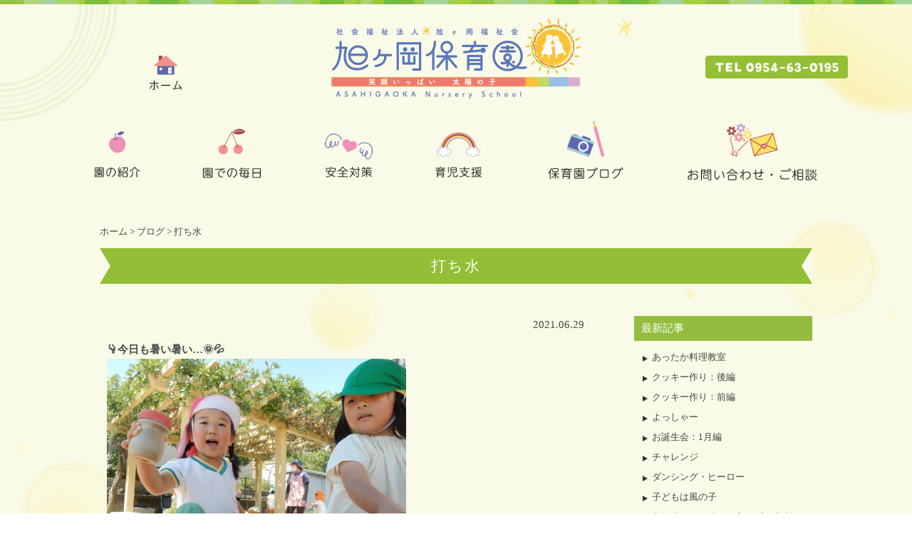

--- FILE ---
content_type: text/html; charset=UTF-8
request_url: https://asahigaoka-hoikuen.jp/21211.html
body_size: 6407
content:
<!DOCTYPE html PUBLIC "-//W3C//DTD XHTML+RDFa 1.0//EN" "http://www.w3.org/MarkUp/DTD/xhtml-rdfa-1.dtd">
<html xmlns="http://www.w3.org/1999/xhtml" xmlns:og="http://ogp.me/ns#" version="XHTML+RDFa 1.0" xmlns:fb="http://ogp.me/ns/fb#" xml:lang="ja" dir="ltr">
<head>
	<meta name="viewport" content="width=device-width, user-scalable=yes, maximum-scale=1.0, minimum-scale=1.0" />
<meta http-equiv="X-UA-Compatible" content="IE=edge"/>
	<meta http-equiv="Content-Type" content="text/html; charset=UTF-8" />
	<meta http-equiv="content-style-type" content="text/css" />
	<meta http-equiv="content-script-type" content="text/javascript" />
	<meta name="format-detection" content="telephone=no">
	<title>打ち水 | 旭ヶ岡保育園</title>
    <!-- metadata -->
	<meta name="keywords" content="旭ヶ岡保育園,佐賀県,鹿島市,保育園" />
<!-- ogp -->
	<meta property="og:title" content="打ち水|旭ヶ岡保育園" />
	<meta property="og:type" content="website" />
	<meta property="og:url" content="https://asahigaoka-hoikuen.jp/21211.html" />
	<meta property="og:image" content="https://asahigaoka-hoikuen.jp/cms/wp-content/themes/asahigaoka/images/fb.png" />
	<meta property="og:locale" content="ja_JP" />
	<meta property="og:site_name" content="旭ヶ岡保育園" />
<!-- favicon -->
	<link rel="icon" href="https://asahigaoka-hoikuen.jp/cms/wp-content/themes/asahigaoka/images/favicon.ico" type="image/x-icon" />
	<link rel="Shortcut Icon" type="image/x-icon" href="https://asahigaoka-hoikuen.jp/cms/wp-content/themes/asahigaoka/images/favicon.ico" />
<!-- stylesheet -->
    <link rel="stylesheet" href="https://asahigaoka-hoikuen.jp/cms/wp-content/themes/asahigaoka/style.css" type="text/css" media="print,screen and (min-width:1121px)" />
    <link rel="stylesheet" href="https://asahigaoka-hoikuen.jp/cms/wp-content/themes/asahigaoka/tablet.css" type="text/css" media="screen and (min-width:665px) and (max-width:1120px)" />
    <link rel="stylesheet" href="https://asahigaoka-hoikuen.jp/cms/wp-content/themes/asahigaoka/mobile.css" type="text/css" media="screen and (max-width:664px)" />
   
<!--[if lt IE 9]>
<script src="https://asahigaoka-hoikuen.jp/cms/wp-content/themes/asahigaoka/js/html5.js"></script>
<script src="https://asahigaoka-hoikuen.jp/cms/wp-content/themes/asahigaoka/js/css3-mediaqueries.js"></script>
<![endif]-->
<meta name='robots' content='max-image-preview:large' />
<link rel='stylesheet' id='wp-block-library-css' href='https://asahigaoka-hoikuen.jp/cms/wp-includes/css/dist/block-library/style.min.css?ver=6.6.4' type='text/css' media='all' />
<style id='classic-theme-styles-inline-css' type='text/css'>
/*! This file is auto-generated */
.wp-block-button__link{color:#fff;background-color:#32373c;border-radius:9999px;box-shadow:none;text-decoration:none;padding:calc(.667em + 2px) calc(1.333em + 2px);font-size:1.125em}.wp-block-file__button{background:#32373c;color:#fff;text-decoration:none}
</style>
<style id='global-styles-inline-css' type='text/css'>
:root{--wp--preset--aspect-ratio--square: 1;--wp--preset--aspect-ratio--4-3: 4/3;--wp--preset--aspect-ratio--3-4: 3/4;--wp--preset--aspect-ratio--3-2: 3/2;--wp--preset--aspect-ratio--2-3: 2/3;--wp--preset--aspect-ratio--16-9: 16/9;--wp--preset--aspect-ratio--9-16: 9/16;--wp--preset--color--black: #000000;--wp--preset--color--cyan-bluish-gray: #abb8c3;--wp--preset--color--white: #ffffff;--wp--preset--color--pale-pink: #f78da7;--wp--preset--color--vivid-red: #cf2e2e;--wp--preset--color--luminous-vivid-orange: #ff6900;--wp--preset--color--luminous-vivid-amber: #fcb900;--wp--preset--color--light-green-cyan: #7bdcb5;--wp--preset--color--vivid-green-cyan: #00d084;--wp--preset--color--pale-cyan-blue: #8ed1fc;--wp--preset--color--vivid-cyan-blue: #0693e3;--wp--preset--color--vivid-purple: #9b51e0;--wp--preset--gradient--vivid-cyan-blue-to-vivid-purple: linear-gradient(135deg,rgba(6,147,227,1) 0%,rgb(155,81,224) 100%);--wp--preset--gradient--light-green-cyan-to-vivid-green-cyan: linear-gradient(135deg,rgb(122,220,180) 0%,rgb(0,208,130) 100%);--wp--preset--gradient--luminous-vivid-amber-to-luminous-vivid-orange: linear-gradient(135deg,rgba(252,185,0,1) 0%,rgba(255,105,0,1) 100%);--wp--preset--gradient--luminous-vivid-orange-to-vivid-red: linear-gradient(135deg,rgba(255,105,0,1) 0%,rgb(207,46,46) 100%);--wp--preset--gradient--very-light-gray-to-cyan-bluish-gray: linear-gradient(135deg,rgb(238,238,238) 0%,rgb(169,184,195) 100%);--wp--preset--gradient--cool-to-warm-spectrum: linear-gradient(135deg,rgb(74,234,220) 0%,rgb(151,120,209) 20%,rgb(207,42,186) 40%,rgb(238,44,130) 60%,rgb(251,105,98) 80%,rgb(254,248,76) 100%);--wp--preset--gradient--blush-light-purple: linear-gradient(135deg,rgb(255,206,236) 0%,rgb(152,150,240) 100%);--wp--preset--gradient--blush-bordeaux: linear-gradient(135deg,rgb(254,205,165) 0%,rgb(254,45,45) 50%,rgb(107,0,62) 100%);--wp--preset--gradient--luminous-dusk: linear-gradient(135deg,rgb(255,203,112) 0%,rgb(199,81,192) 50%,rgb(65,88,208) 100%);--wp--preset--gradient--pale-ocean: linear-gradient(135deg,rgb(255,245,203) 0%,rgb(182,227,212) 50%,rgb(51,167,181) 100%);--wp--preset--gradient--electric-grass: linear-gradient(135deg,rgb(202,248,128) 0%,rgb(113,206,126) 100%);--wp--preset--gradient--midnight: linear-gradient(135deg,rgb(2,3,129) 0%,rgb(40,116,252) 100%);--wp--preset--font-size--small: 13px;--wp--preset--font-size--medium: 20px;--wp--preset--font-size--large: 36px;--wp--preset--font-size--x-large: 42px;--wp--preset--spacing--20: 0.44rem;--wp--preset--spacing--30: 0.67rem;--wp--preset--spacing--40: 1rem;--wp--preset--spacing--50: 1.5rem;--wp--preset--spacing--60: 2.25rem;--wp--preset--spacing--70: 3.38rem;--wp--preset--spacing--80: 5.06rem;--wp--preset--shadow--natural: 6px 6px 9px rgba(0, 0, 0, 0.2);--wp--preset--shadow--deep: 12px 12px 50px rgba(0, 0, 0, 0.4);--wp--preset--shadow--sharp: 6px 6px 0px rgba(0, 0, 0, 0.2);--wp--preset--shadow--outlined: 6px 6px 0px -3px rgba(255, 255, 255, 1), 6px 6px rgba(0, 0, 0, 1);--wp--preset--shadow--crisp: 6px 6px 0px rgba(0, 0, 0, 1);}:where(.is-layout-flex){gap: 0.5em;}:where(.is-layout-grid){gap: 0.5em;}body .is-layout-flex{display: flex;}.is-layout-flex{flex-wrap: wrap;align-items: center;}.is-layout-flex > :is(*, div){margin: 0;}body .is-layout-grid{display: grid;}.is-layout-grid > :is(*, div){margin: 0;}:where(.wp-block-columns.is-layout-flex){gap: 2em;}:where(.wp-block-columns.is-layout-grid){gap: 2em;}:where(.wp-block-post-template.is-layout-flex){gap: 1.25em;}:where(.wp-block-post-template.is-layout-grid){gap: 1.25em;}.has-black-color{color: var(--wp--preset--color--black) !important;}.has-cyan-bluish-gray-color{color: var(--wp--preset--color--cyan-bluish-gray) !important;}.has-white-color{color: var(--wp--preset--color--white) !important;}.has-pale-pink-color{color: var(--wp--preset--color--pale-pink) !important;}.has-vivid-red-color{color: var(--wp--preset--color--vivid-red) !important;}.has-luminous-vivid-orange-color{color: var(--wp--preset--color--luminous-vivid-orange) !important;}.has-luminous-vivid-amber-color{color: var(--wp--preset--color--luminous-vivid-amber) !important;}.has-light-green-cyan-color{color: var(--wp--preset--color--light-green-cyan) !important;}.has-vivid-green-cyan-color{color: var(--wp--preset--color--vivid-green-cyan) !important;}.has-pale-cyan-blue-color{color: var(--wp--preset--color--pale-cyan-blue) !important;}.has-vivid-cyan-blue-color{color: var(--wp--preset--color--vivid-cyan-blue) !important;}.has-vivid-purple-color{color: var(--wp--preset--color--vivid-purple) !important;}.has-black-background-color{background-color: var(--wp--preset--color--black) !important;}.has-cyan-bluish-gray-background-color{background-color: var(--wp--preset--color--cyan-bluish-gray) !important;}.has-white-background-color{background-color: var(--wp--preset--color--white) !important;}.has-pale-pink-background-color{background-color: var(--wp--preset--color--pale-pink) !important;}.has-vivid-red-background-color{background-color: var(--wp--preset--color--vivid-red) !important;}.has-luminous-vivid-orange-background-color{background-color: var(--wp--preset--color--luminous-vivid-orange) !important;}.has-luminous-vivid-amber-background-color{background-color: var(--wp--preset--color--luminous-vivid-amber) !important;}.has-light-green-cyan-background-color{background-color: var(--wp--preset--color--light-green-cyan) !important;}.has-vivid-green-cyan-background-color{background-color: var(--wp--preset--color--vivid-green-cyan) !important;}.has-pale-cyan-blue-background-color{background-color: var(--wp--preset--color--pale-cyan-blue) !important;}.has-vivid-cyan-blue-background-color{background-color: var(--wp--preset--color--vivid-cyan-blue) !important;}.has-vivid-purple-background-color{background-color: var(--wp--preset--color--vivid-purple) !important;}.has-black-border-color{border-color: var(--wp--preset--color--black) !important;}.has-cyan-bluish-gray-border-color{border-color: var(--wp--preset--color--cyan-bluish-gray) !important;}.has-white-border-color{border-color: var(--wp--preset--color--white) !important;}.has-pale-pink-border-color{border-color: var(--wp--preset--color--pale-pink) !important;}.has-vivid-red-border-color{border-color: var(--wp--preset--color--vivid-red) !important;}.has-luminous-vivid-orange-border-color{border-color: var(--wp--preset--color--luminous-vivid-orange) !important;}.has-luminous-vivid-amber-border-color{border-color: var(--wp--preset--color--luminous-vivid-amber) !important;}.has-light-green-cyan-border-color{border-color: var(--wp--preset--color--light-green-cyan) !important;}.has-vivid-green-cyan-border-color{border-color: var(--wp--preset--color--vivid-green-cyan) !important;}.has-pale-cyan-blue-border-color{border-color: var(--wp--preset--color--pale-cyan-blue) !important;}.has-vivid-cyan-blue-border-color{border-color: var(--wp--preset--color--vivid-cyan-blue) !important;}.has-vivid-purple-border-color{border-color: var(--wp--preset--color--vivid-purple) !important;}.has-vivid-cyan-blue-to-vivid-purple-gradient-background{background: var(--wp--preset--gradient--vivid-cyan-blue-to-vivid-purple) !important;}.has-light-green-cyan-to-vivid-green-cyan-gradient-background{background: var(--wp--preset--gradient--light-green-cyan-to-vivid-green-cyan) !important;}.has-luminous-vivid-amber-to-luminous-vivid-orange-gradient-background{background: var(--wp--preset--gradient--luminous-vivid-amber-to-luminous-vivid-orange) !important;}.has-luminous-vivid-orange-to-vivid-red-gradient-background{background: var(--wp--preset--gradient--luminous-vivid-orange-to-vivid-red) !important;}.has-very-light-gray-to-cyan-bluish-gray-gradient-background{background: var(--wp--preset--gradient--very-light-gray-to-cyan-bluish-gray) !important;}.has-cool-to-warm-spectrum-gradient-background{background: var(--wp--preset--gradient--cool-to-warm-spectrum) !important;}.has-blush-light-purple-gradient-background{background: var(--wp--preset--gradient--blush-light-purple) !important;}.has-blush-bordeaux-gradient-background{background: var(--wp--preset--gradient--blush-bordeaux) !important;}.has-luminous-dusk-gradient-background{background: var(--wp--preset--gradient--luminous-dusk) !important;}.has-pale-ocean-gradient-background{background: var(--wp--preset--gradient--pale-ocean) !important;}.has-electric-grass-gradient-background{background: var(--wp--preset--gradient--electric-grass) !important;}.has-midnight-gradient-background{background: var(--wp--preset--gradient--midnight) !important;}.has-small-font-size{font-size: var(--wp--preset--font-size--small) !important;}.has-medium-font-size{font-size: var(--wp--preset--font-size--medium) !important;}.has-large-font-size{font-size: var(--wp--preset--font-size--large) !important;}.has-x-large-font-size{font-size: var(--wp--preset--font-size--x-large) !important;}
:where(.wp-block-post-template.is-layout-flex){gap: 1.25em;}:where(.wp-block-post-template.is-layout-grid){gap: 1.25em;}
:where(.wp-block-columns.is-layout-flex){gap: 2em;}:where(.wp-block-columns.is-layout-grid){gap: 2em;}
:root :where(.wp-block-pullquote){font-size: 1.5em;line-height: 1.6;}
</style>
<script type="text/javascript" src="https://asahigaoka-hoikuen.jp/cms/wp-includes/js/jquery/jquery.min.js?ver=3.7.1" id="jquery-core-js"></script>
<script type="text/javascript" src="https://asahigaoka-hoikuen.jp/cms/wp-includes/js/jquery/jquery-migrate.min.js?ver=3.4.1" id="jquery-migrate-js"></script>
<script type="text/javascript" src="https://asahigaoka-hoikuen.jp/cms/wp-content/themes/asahigaoka/js/respond.min.js"></script>

  <!-- LightBox -->
  <script src="https://asahigaoka-hoikuen.jp/cms/wp-content/themes/asahigaoka/js/lightbox.min.js"></script>
  <link rel="stylesheet" href="https://asahigaoka-hoikuen.jp/cms/wp-content/themes/asahigaoka/css/lightbox.min.css" type="text/css" />
  <!-- Org JS -->
  <script>
  jQuery(function ($) {
	animeflag = 0;
    $("a.popupImg").each(function(e){
      alt = $(this).find('img').attr('alt');
      if(alt){
      $(this).attr( "data-title", alt );
      }
    });
  });
  </script>

	
</head>

<body>
<div id="wrapper">
<div id="header">
<div id="header-border"></div>
<div id="header-main">

<h1 id="h-logo"><a href="https://asahigaoka-hoikuen.jp/"><img src="https://asahigaoka-hoikuen.jp/cms/wp-content/themes/asahigaoka/images/common/header-logo_pc.png" alt="" width="350" height="112" /></a></h1>
<p class="header-home"><a href="https://asahigaoka-hoikuen.jp/"><img src="https://asahigaoka-hoikuen.jp/cms/wp-content/themes/asahigaoka/images/common/to-home.png" alt="" width="46" height="48" /></a></p>
<p class="header-tel"><img src="https://asahigaoka-hoikuen.jp/cms/wp-content/themes/asahigaoka/images/common/header-tel.png" alt="" width="200" height="32" /></p>
<div id="header-menu">

<ul>
      <li><a href="https://asahigaoka-hoikuen.jp/introduction/8.html"><img src="https://asahigaoka-hoikuen.jp/cms/wp-content/themes/asahigaoka/images/top/menu1.png" alt="園の紹介" width="86" height="100" /></a></li>
      <li><a href="https://asahigaoka-hoikuen.jp/everyday/4962.html"><img src="https://asahigaoka-hoikuen.jp/cms/wp-content/themes/asahigaoka/images/top/menu2.png" alt="園での毎日" width="110" height="100" /></a></li>
      <li><a href="https://asahigaoka-hoikuen.jp/safety-measure/14.html"><img src="https://asahigaoka-hoikuen.jp/cms/wp-content/themes/asahigaoka/images/top/menu3.png" alt="安全対策" width="94" height="100" /></a></li>
     <li><a href="https://asahigaoka-hoikuen.jp/support/16.html"><img src="https://asahigaoka-hoikuen.jp/cms/wp-content/themes/asahigaoka/images/top/menu4.png" alt="育児支援" width="90" height="100" /></a></li>
	<li> <a href="https://asahigaoka-hoikuen.jp/blog"><img src="https://asahigaoka-hoikuen.jp/cms/wp-content/themes/asahigaoka/images/top/menu5.png" alt="保育園ブログ" width="138" height="100" /></a></li>
	<li><a href="https://asahigaoka-hoikuen.jp/inquiry/18.html"><img src="https://asahigaoka-hoikuen.jp/cms/wp-content/themes/asahigaoka/images/top/menu6.png" alt="お問い合わせ・ご相談" width="220" height="100" /></a></li>
</ul>

</div>

</div><!-- header-main -->
</div><!-- header -->

<div id="header-main-sp">
<div id="h-menu">
<h1 class="sp-logo"><a href="https://asahigaoka-hoikuen.jp/"><img src="https://asahigaoka-hoikuen.jp/cms/wp-content/themes/asahigaoka/images/common/header-logo_sp.png" alt="旭ヶ岡保育園" width="350" height="112" /></a></h1>
<p id="menuButton">
    <span></span>
    <span></span>
    <span></span>
</p>
</div>
<aside>
<nav>
<ul>

 <li><a href="https://asahigaoka-hoikuen.jp/">HOME</a></li>
	<li><a href="https://asahigaoka-hoikuen.jp/introduction/8.html">園の紹介</a></li>
      <li><a href="javascript:void(0)" class="noLink">園での毎日</a>
 <ul>
			   <li><a href="https://asahigaoka-hoikuen.jp/everyday/4962.html">一日のスケジュール</a></li>
			   <li><a href="https://asahigaoka-hoikuen.jp/everyday/4960.html">年間行事</a></li>
</ul>
</li>
<li><a href="javascript:void(0)" class="noLink">給食</a>
 <ul>
			   <li><a href="https://asahigaoka-hoikuen.jp/school-lunch/32.html">給食だより</a></li>
			   <li><a href="https://asahigaoka-hoikuen.jp/school-lunch/34.html">献立表</a></li>
</ul>
</li>
<li><a href="javascript:void(0)" class="noLink">今月のおたより</a>
 <ul>
			   <li><a href="https://asahigaoka-hoikuen.jp/otayori/7686.html">以上児</a></li>
			   <li><a href="https://asahigaoka-hoikuen.jp/otayori/7689.html">未満児</a></li>
 </ul>
 </li>
      <li><a href="https://asahigaoka-hoikuen.jp/safety-measure/14.html">安全対策</a></li>
     <li><a href="https://asahigaoka-hoikuen.jp/support/16.html">育児支援</a></li>
	<li><a href="https://asahigaoka-hoikuen.jp/blog">保育園ブログ</a></li>
	<li><a href="https://asahigaoka-hoikuen.jp/inquiry/18.html">お問い合わせ・ご相談</a></li>
 <li><a href="https://asahigaoka-hoikuen.jp/recruit/38.html">職員募集</a></li>
 <li><a href="https://asahigaoka-hoikuen.jp/staff/291.html">職員紹介</a></li>
<li><a href="https://asahigaoka-hoikuen.jp/cms/wp-content/uploads/2017/10/r5hogosya-voice.pdf" target="_blank">保護者様の声</a></li>
	<li><a href="https://asahigaoka-hoikuen.jp/cms/wp-content/uploads/2017/10/kujyou2021.pdf" target="_blank">苦情への対策</a></li>
	<li><a href="https://asahigaoka-hoikuen.jp/link/40.html">リンク</a></li>
	<li><a href="https://asahigaoka-hoikuen.jp/privacy/42.html">プライバシーポリシー</a></li>
	<li><a href="https://asahigaoka-hoikuen.jp/sitemap/44.html">サイトマップ</a></li>
</ul>
</nav>
<div class="hm-sp-ad">
<p class="header-menu-name"><img src="https://asahigaoka-hoikuen.jp/cms/wp-content/themes/asahigaoka/images/common/sp-menu-logo.png" alt="旭ヶ岡保育園" width="160" height="43"/></p>
<p class="header-menu-address">〒849―1311<br />佐賀県鹿島市高津原399番地1<br />TEL：<a href="tel:0954630195">0954-63-0195</a><br />FAX：0954-63-0295</p>
</div>
</aside>
</div><!-- header-main-sp終 -->	<div id="contents">
		<div id="main">
		<p id="breadcrumb"><a href="https://asahigaoka-hoikuen.jp/">ホーム</a> &gt; <a href="https://asahigaoka-hoikuen.jp/blog">ブログ</a> &gt; 打ち水</p>
	<h2>打ち水</h2>
		<div id="blog-main">
<p class="post-date">2021.06.29</p>
<div class="blog-cont">
<p><strong>&#x1f447;今日も暑い暑い…&#x1f31e;&#x1f4a6;</strong></p>
<p><a href="https://asahigaoka-hoikuen.jp/cms/wp-content/uploads/2021/06/DSCN4468.jpg" data-lightbox="group" class="popupImg"><img fetchpriority="high" decoding="async" class="alignnone size-size-a wp-image-21226" src="https://asahigaoka-hoikuen.jp/cms/wp-content/uploads/2021/06/DSCN4468-420x315.jpg" alt="" width="420" height="315" /></a></p>
<p><strong>&#x1f446;&#x1f447;それでも子どもたちは元気いっぱいです!(^^)!</strong></p>
<p><a href="https://asahigaoka-hoikuen.jp/cms/wp-content/uploads/2021/06/DSCN4472.jpg" data-lightbox="group" class="popupImg"><img decoding="async" class="alignnone size-size-a wp-image-21227" src="https://asahigaoka-hoikuen.jp/cms/wp-content/uploads/2021/06/DSCN4472-420x315.jpg" alt="" width="420" height="315" /></a></p>
<p><strong>&#x1f447;暑さに負けずに…</strong></p>
<p><a href="https://asahigaoka-hoikuen.jp/cms/wp-content/uploads/2021/06/DSCN4391.jpg" data-lightbox="group" class="popupImg"><img decoding="async" class="alignnone size-size-a wp-image-21215" src="https://asahigaoka-hoikuen.jp/cms/wp-content/uploads/2021/06/DSCN4391-420x315.jpg" alt="" width="420" height="315" /></a></p>
<p><strong>&#x1f446;『ゲッツ』したりとか…&#x1f4a6;</strong></p>
<p><strong>&#x1f447;どんなに暑くても…</strong></p>
<p><a href="https://asahigaoka-hoikuen.jp/cms/wp-content/uploads/2021/06/DSCN4390.jpg" data-lightbox="group" class="popupImg"><img loading="lazy" decoding="async" class="alignnone size-size-a wp-image-21214" src="https://asahigaoka-hoikuen.jp/cms/wp-content/uploads/2021/06/DSCN4390-420x315.jpg" alt="" width="420" height="315" /></a></p>
<p><strong>&#x1f446;【シューペイポーズ】は欠かしません&#x1f4a6;&#x1f4a6;</strong></p>
<p><strong>そんな熱い以上児さんたちをクールダウンさせるべく…</strong></p>
<p><a href="https://asahigaoka-hoikuen.jp/cms/wp-content/uploads/2021/06/DSCN4432.jpg" data-lightbox="group" class="popupImg"><img loading="lazy" decoding="async" class="alignnone size-size-a wp-image-21216" src="https://asahigaoka-hoikuen.jp/cms/wp-content/uploads/2021/06/DSCN4432-420x315.jpg" alt="" width="420" height="315" /></a></p>
<p><strong>&#x1f446;&#x1f447;立ち上がったのが彼らなのです…&#x1f52b;</strong></p>
<p><a href="https://asahigaoka-hoikuen.jp/cms/wp-content/uploads/2021/06/DSCN4438.jpg" data-lightbox="group" class="popupImg"><img loading="lazy" decoding="async" class="alignnone size-size-a wp-image-21217" src="https://asahigaoka-hoikuen.jp/cms/wp-content/uploads/2021/06/DSCN4438-420x315.jpg" alt="" width="420" height="315" /></a></p>
<p><strong>&#x1f446;&#x1f447;これで少しでも涼しくなって欲しいと願う彼ら&#x1f52b;</strong></p>
<p><a href="https://asahigaoka-hoikuen.jp/cms/wp-content/uploads/2021/06/DSCN4424.jpg" data-lightbox="group" class="popupImg"><img loading="lazy" decoding="async" class="alignnone size-size-a wp-image-21218" src="https://asahigaoka-hoikuen.jp/cms/wp-content/uploads/2021/06/DSCN4424-420x315.jpg" alt="" width="420" height="315" /></a></p>
<p><strong>&#x1f447;しかし、その時…</strong></p>
<p><a href="https://asahigaoka-hoikuen.jp/cms/wp-content/uploads/2021/06/DSCN4403.jpg" data-lightbox="group" class="popupImg"><img loading="lazy" decoding="async" class="alignnone size-size-a wp-image-21219" src="https://asahigaoka-hoikuen.jp/cms/wp-content/uploads/2021/06/DSCN4403-420x315.jpg" alt="" width="420" height="315" /></a></p>
<p><strong>&#x1f446;彼が素敵なアイテムを持ってきましたよ…&#x1f440;</strong></p>
<p><strong>それならばと…</strong></p>
<p><a href="https://asahigaoka-hoikuen.jp/cms/wp-content/uploads/2021/06/DSCN4405.jpg" data-lightbox="group" class="popupImg"><img loading="lazy" decoding="async" class="alignnone size-size-a wp-image-21220" src="https://asahigaoka-hoikuen.jp/cms/wp-content/uploads/2021/06/DSCN4405-420x315.jpg" alt="" width="420" height="315" /></a></p>
<p><strong>&#x1f446;ポイッと…</strong></p>
<p><a href="https://asahigaoka-hoikuen.jp/cms/wp-content/uploads/2021/06/DSCN4392.jpg" data-lightbox="group" class="popupImg"><img loading="lazy" decoding="async" class="alignnone size-size-a wp-image-21221" src="https://asahigaoka-hoikuen.jp/cms/wp-content/uploads/2021/06/DSCN4392-420x315.jpg" alt="" width="420" height="315" /></a></p>
<p><strong>&#x1f446;これぞ日本古来より伝わる【打ち水】なり&#x1f4a7;</strong></p>
<p><a href="https://asahigaoka-hoikuen.jp/cms/wp-content/uploads/2021/06/DSCN4409.jpg" data-lightbox="group" class="popupImg"><img loading="lazy" decoding="async" class="alignnone size-size-a wp-image-21222" src="https://asahigaoka-hoikuen.jp/cms/wp-content/uploads/2021/06/DSCN4409-420x315.jpg" alt="" width="420" height="315" /></a></p>
<p><strong>&#x1f446;本日は、出血大サービスですよ&#x1f4a6;&#x1f4a6;</strong></p>
<p><a href="https://asahigaoka-hoikuen.jp/cms/wp-content/uploads/2021/06/DSCN4393.jpg" data-lightbox="group" class="popupImg"><img loading="lazy" decoding="async" class="alignnone size-size-a wp-image-21223" src="https://asahigaoka-hoikuen.jp/cms/wp-content/uploads/2021/06/DSCN4393-420x315.jpg" alt="" width="420" height="315" /></a></p>
<p><strong>&#x1f446;“涼”を感じてね～(^.^)っと…</strong></p>
<p><a href="https://asahigaoka-hoikuen.jp/cms/wp-content/uploads/2021/06/DSCN4411.jpg" data-lightbox="group" class="popupImg"><img loading="lazy" decoding="async" class="alignnone size-size-a wp-image-21224" src="https://asahigaoka-hoikuen.jp/cms/wp-content/uploads/2021/06/DSCN4411-420x315.jpg" alt="" width="420" height="315" /></a></p>
<p><strong>&#x1f446;“園長T”からも心ばかりの贈り物&#x1f4a6;&#x1f4a6;</strong></p>
<p><strong>&#x1f447;が、しかし…</strong></p>
<p><a href="https://asahigaoka-hoikuen.jp/cms/wp-content/uploads/2021/06/DSCN4414.jpg" data-lightbox="group" class="popupImg"><img loading="lazy" decoding="async" class="alignnone size-size-a wp-image-21213" src="https://asahigaoka-hoikuen.jp/cms/wp-content/uploads/2021/06/DSCN4414-420x315.jpg" alt="" width="420" height="315" /></a></p>
<p><strong>&#x1f446;クールダウンではなくヒートアップしてしまった&#x1f4a7;</strong></p>
<p>&nbsp;</p>
<p>&nbsp;</p>
</div>
	</div>
      <div id="sidebar-blog">
<div class="sb-1">
    <p class="blog-top">最新記事</p>
<ul class="blog-new">

      	<li><a href="https://asahigaoka-hoikuen.jp/44675.html">あったか料理教室</a></li>
    	<li><a href="https://asahigaoka-hoikuen.jp/44652.html">クッキー作り：後編</a></li>
    	<li><a href="https://asahigaoka-hoikuen.jp/44627.html">クッキー作り：前編</a></li>
    	<li><a href="https://asahigaoka-hoikuen.jp/44588.html">よっしゃー</a></li>
    	<li><a href="https://asahigaoka-hoikuen.jp/44563.html">お誕生会：1月編</a></li>
    	<li><a href="https://asahigaoka-hoikuen.jp/44538.html">チャレンジ</a></li>
    	<li><a href="https://asahigaoka-hoikuen.jp/44508.html">ダンシング・ヒーロー</a></li>
    	<li><a href="https://asahigaoka-hoikuen.jp/44488.html">子どもは風の子</a></li>
    	<li><a href="https://asahigaoka-hoikuen.jp/44460.html">あけましておめでとうございます</a></li>
    	<li><a href="https://asahigaoka-hoikuen.jp/44434.html">2025最後</a></li>
  </ul>
</div>
<div class="sb-2">
  	<p class="blog-title">アーカイブ</p>
	<ul class="blog-archive">
			<li><a href='https://asahigaoka-hoikuen.jp/date/2026/01'>2026年1月</a>&nbsp;(9)</li>
	<li><a href='https://asahigaoka-hoikuen.jp/date/2025/12'>2025年12月</a>&nbsp;(16)</li>
	<li><a href='https://asahigaoka-hoikuen.jp/date/2025/11'>2025年11月</a>&nbsp;(13)</li>
	<li><a href='https://asahigaoka-hoikuen.jp/date/2025/10'>2025年10月</a>&nbsp;(14)</li>
	<li><a href='https://asahigaoka-hoikuen.jp/date/2025/09'>2025年9月</a>&nbsp;(18)</li>
	<li><a href='https://asahigaoka-hoikuen.jp/date/2025/08'>2025年8月</a>&nbsp;(10)</li>
	<li><a href='https://asahigaoka-hoikuen.jp/date/2025/07'>2025年7月</a>&nbsp;(15)</li>
	</ul>
</div>
	</div><!-- sidebar-blog -->		</div><!-- main終 -->
   </div><!-- contents終 -->
  <div id="footer">
<div id="footer-naka">
<div id="footerMenuBt">menu</div>
<div id="footer-menu-waku">
<div class="footer-menu">
<ul>
	  <li><a href="https://asahigaoka-hoikuen.jp/">HOME</a></li>
	  <li><a href="https://asahigaoka-hoikuen.jp/introduction/8.html">園の紹介</a></li>
      <li><a href="javascript:void(0)" class="noLink">園での毎日</a>
 <ul class="f-sub-menu">
			   <li><a href="https://asahigaoka-hoikuen.jp/everyday/4962.html">一日のスケジュール</a></li>
			   <li><a href="https://asahigaoka-hoikuen.jp/everyday/4960.html">年間行事</a></li>
</ul>
</li>
 <li class="fBloUp"><a href="https://asahigaoka-hoikuen.jp/blog">保育園ブログ</a></li>
</ul>
</div>
<div class="footer-menu">
<ul>
 <li><a href="javascript:void(0)" class="noLink">給食</a>
 <ul class="f-sub-menu">
			   <li><a href="https://asahigaoka-hoikuen.jp/school-lunch/32.html">給食だより</a></li>
			   <li><a href="https://asahigaoka-hoikuen.jp/school-lunch/34.html">献立表</a></li>
</ul>
</li>
 <li><a href="javascript:void(0)" class="noLink">今月のおたより</a>
 <ul>
			   <li><a href="https://asahigaoka-hoikuen.jp/otayori/7686.html">以上児</a></li>
			   <li><a href="https://asahigaoka-hoikuen.jp/otayori/7689.html">未満児</a></li>
 </ul>
 </li>
 <li><a href="https://asahigaoka-hoikuen.jp/safety-measure/14.html">安全対策</a></li>
</ul>
</div>
<div class="footer-menu">
<ul>
 <li><a href="https://asahigaoka-hoikuen.jp/support/16.html">育児支援</a></li>
 <li><a href="https://asahigaoka-hoikuen.jp/inquiry/18.html">お問い合わせ・ご相談</a></li>
 <li><a href="https://asahigaoka-hoikuen.jp/recruit/38.html">職員募集</a></li>
<li><a href="https://asahigaoka-hoikuen.jp/cms/wp-content/uploads/2017/10/kujyou2021.pdf" target="_blank">苦情への対策</a></li>
<li><a href="https://asahigaoka-hoikuen.jp/cms/wp-content/uploads/2017/10/r5hogosya-voice.pdf" target="_blank">保護者様の声</a></li>
<li><a href="https://asahigaoka-hoikuen.jp/cms/wp-content/uploads/2024/07/jyuuyoujikou.pdf" target="_blank">重要事項説明書</a></li>
</ul>
</div>
<div class="footer-menu">
<ul>
<li><a href="https://asahigaoka-hoikuen.jp/cms/wp-content/uploads/2019/04/teikan2019.pdf" target="_blank">定款</a></li>
<li><a href="https://asahigaoka-hoikuen.jp/cms/wp-content/uploads/2024/07/r5kessan.pdf" target="_blank">令和5年決算書</a></li>
<li><a href="https://asahigaoka-hoikuen.jp/cms/wp-content/uploads/2024/05/r5jikohyouka.pdf" target="_blank">園の自己評価</a></li>
	<li><a href="https://asahigaoka-hoikuen.jp/link/40.html">リンク</a></li>
	<li><a href="https://asahigaoka-hoikuen.jp/privacy/42.html">プライバシーポリシー</a></li>
	<li><a href="https://asahigaoka-hoikuen.jp/sitemap/44.html">サイトマップ</a></li>
</ul>
</div>

</div>
<div id="footer-under">
<p class="footer-logo"><a href="https://asahigaoka-hoikuen.jp/"><img src="https://asahigaoka-hoikuen.jp/cms/wp-content/themes/asahigaoka/images/common/footer-logo_pc.png" alt="旭ヶ岡保育園" width="300" height="18" class="switch" /></a></p>
<p class="footer-add">〒849―1311　佐賀県鹿島市高津原399番地１<br />
TEL：<a href="tel:0954630195">0954-63-0195</a>／FAX：0954-63-0295</p>
<p id="copy">Copyright (C) Asahigaoka Hoikuen All Rights Reserved. </p>
</div>
</div>
</div>

<p id="topagetop"><a href="#"><img src="https://asahigaoka-hoikuen.jp/cms/wp-content/themes/asahigaoka/images/common/to-top_pc.png" alt="TOPへ" width="80" height="74" class="switch" /></a></p>
</div><!-- wrapper終 -->
<script type="text/javascript">
jQuery(function ($) {
    $("#topagetop").hide();
    $(window).bind("scroll", function() {
    if ($(this).scrollTop() > 150) {
        $("#topagetop").fadeIn();
    } else {
        $("#topagetop").fadeOut();
    }
});
     $("#topagetop").click(function(){
     $("html,body").animate({scrollTop:0}, 500);
     return false;
     });

});
</script>
<script type="text/javascript">
jQuery(function ($) {
  $('#footerMenuBt').click(function(){ 
   $('#footer-menu-waku').slideToggle();
   $(this).toggleClass("close");
  });
});
</script>
<script type="text/javascript">
jQuery(function ($) {
  var $setElem = $('.switch'),
  pcName = '_pc',//PC版のファイル名
  spName = '_sp',//スマホ版のファイル名
  replaceWidth = 960;//切り替える画面サイズ
 
  $setElem.each(function(){
    var $this = $(this);
    function imgSize(){
    var windowWidth = parseInt($(window).width());
      if(windowWidth >= replaceWidth) {
        $this.attr('src',$this.attr('src').replace(spName,pcName)).css({visibility:'visible'});
      } else {
        $this.attr('src',$this.attr('src').replace(pcName,spName)).css({visibility:'visible'});
      }
    }
    $(window).resize(function(){imgSize();});
    imgSize();
  });
});
</script>
<script type="text/javascript">
jQuery(function ($) {
    $("#menuButton").click(function(){
		$(this).toggleClass("active"); //メニューボタンの切り替え
		
		/*-- メニューの開閉 --*/
		if($(this).hasClass("active")){
			$("body").css("oveflow", "hidden");
			$("main").animate({
				"left": "-100%"
			}, 400);
			$("aside")
				.show()
				.animate({
					"left": "0"
				}, 400);
		}else{
			$("main").animate({
				"left": 0
			}, 400);
			$("aside")
				.show()
				.animate({
					"left": "100%"
				}, 400, function(){
					$("aside").hide();
					$("body").css("oveflow", "visuble");
				});
		}
		
        return false;
    });
});
</script>

</body>
</html>